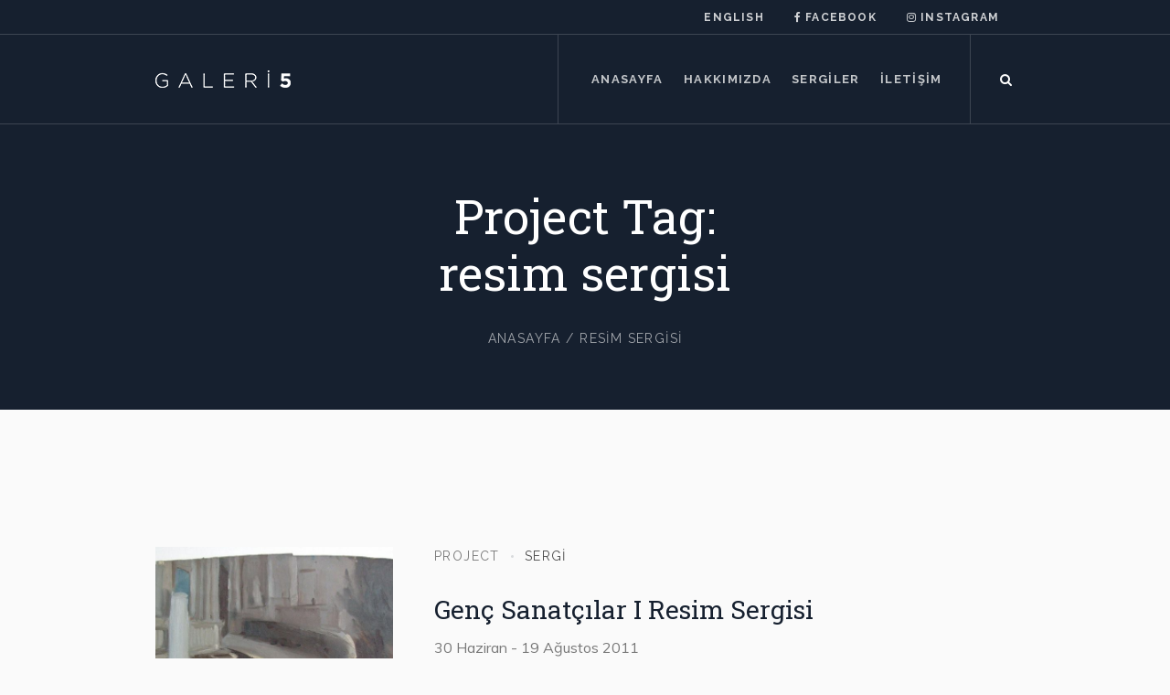

--- FILE ---
content_type: text/html; charset=UTF-8
request_url: https://galeri5.com/tr/pj-tags/resim-sergisi/
body_size: 12906
content:
<!DOCTYPE html>
<html lang="tr-TR" class="cmsmasters_html">
<head>
<meta charset="UTF-8" />
<meta name="viewport" content="width=device-width, initial-scale=1, maximum-scale=1" />
<meta name="format-detection" content="telephone=no" />
<link rel="profile" href="//gmpg.org/xfn/11" />
<link rel="pingback" href="https://galeri5.com/xmlrpc.php" />
<meta name='robots' content='index, follow, max-image-preview:large, max-snippet:-1, max-video-preview:-1' />
	<style>img:is([sizes="auto" i], [sizes^="auto," i]) { contain-intrinsic-size: 3000px 1500px }</style>
	
	<!-- This site is optimized with the Yoast SEO plugin v26.2 - https://yoast.com/wordpress/plugins/seo/ -->
	<title>resim sergisi Archives - Galeri5</title>
	<link rel="canonical" href="https://galeri5.com/tr/pj-tags/resim-sergisi/" />
	<meta property="og:locale" content="tr_TR" />
	<meta property="og:type" content="article" />
	<meta property="og:title" content="resim sergisi Archives - Galeri5" />
	<meta property="og:url" content="https://galeri5.com/tr/pj-tags/resim-sergisi/" />
	<meta property="og:site_name" content="Galeri5" />
	<meta name="twitter:card" content="summary_large_image" />
	<script type="application/ld+json" class="yoast-schema-graph">{"@context":"https://schema.org","@graph":[{"@type":"CollectionPage","@id":"https://galeri5.com/tr/pj-tags/resim-sergisi/","url":"https://galeri5.com/tr/pj-tags/resim-sergisi/","name":"resim sergisi Archives - Galeri5","isPartOf":{"@id":"https://galeri5.com/tr/#website"},"primaryImageOfPage":{"@id":"https://galeri5.com/tr/pj-tags/resim-sergisi/#primaryimage"},"image":{"@id":"https://galeri5.com/tr/pj-tags/resim-sergisi/#primaryimage"},"thumbnailUrl":"https://galeri5.com/wp-content/uploads/2019/01/genc_sanatcilar_ı_resim_kapak.jpg","breadcrumb":{"@id":"https://galeri5.com/tr/pj-tags/resim-sergisi/#breadcrumb"},"inLanguage":"tr"},{"@type":"ImageObject","inLanguage":"tr","@id":"https://galeri5.com/tr/pj-tags/resim-sergisi/#primaryimage","url":"https://galeri5.com/wp-content/uploads/2019/01/genc_sanatcilar_ı_resim_kapak.jpg","contentUrl":"https://galeri5.com/wp-content/uploads/2019/01/genc_sanatcilar_ı_resim_kapak.jpg","width":744,"height":547},{"@type":"BreadcrumbList","@id":"https://galeri5.com/tr/pj-tags/resim-sergisi/#breadcrumb","itemListElement":[{"@type":"ListItem","position":1,"name":"Anasayfa","item":"https://galeri5.com/tr/"},{"@type":"ListItem","position":2,"name":"resim sergisi"}]},{"@type":"WebSite","@id":"https://galeri5.com/tr/#website","url":"https://galeri5.com/tr/","name":"Galeri5","description":"","potentialAction":[{"@type":"SearchAction","target":{"@type":"EntryPoint","urlTemplate":"https://galeri5.com/tr/?s={search_term_string}"},"query-input":{"@type":"PropertyValueSpecification","valueRequired":true,"valueName":"search_term_string"}}],"inLanguage":"tr"}]}</script>
	<!-- / Yoast SEO plugin. -->


<link rel='dns-prefetch' href='//www.googletagmanager.com' />
<link rel='dns-prefetch' href='//fonts.googleapis.com' />
<link rel="alternate" type="application/rss+xml" title="Galeri5 &raquo; akışı" href="https://galeri5.com/tr/feed/" />
<link rel="alternate" type="application/rss+xml" title="Galeri5 &raquo; resim sergisi Project Tag akışı" href="https://galeri5.com/tr/pj-tags/resim-sergisi/feed/" />
<script type="text/javascript">
/* <![CDATA[ */
window._wpemojiSettings = {"baseUrl":"https:\/\/s.w.org\/images\/core\/emoji\/16.0.1\/72x72\/","ext":".png","svgUrl":"https:\/\/s.w.org\/images\/core\/emoji\/16.0.1\/svg\/","svgExt":".svg","source":{"concatemoji":"https:\/\/galeri5.com\/wp-includes\/js\/wp-emoji-release.min.js?ver=066e56298fab8496037280441a2d111c"}};
/*! This file is auto-generated */
!function(s,n){var o,i,e;function c(e){try{var t={supportTests:e,timestamp:(new Date).valueOf()};sessionStorage.setItem(o,JSON.stringify(t))}catch(e){}}function p(e,t,n){e.clearRect(0,0,e.canvas.width,e.canvas.height),e.fillText(t,0,0);var t=new Uint32Array(e.getImageData(0,0,e.canvas.width,e.canvas.height).data),a=(e.clearRect(0,0,e.canvas.width,e.canvas.height),e.fillText(n,0,0),new Uint32Array(e.getImageData(0,0,e.canvas.width,e.canvas.height).data));return t.every(function(e,t){return e===a[t]})}function u(e,t){e.clearRect(0,0,e.canvas.width,e.canvas.height),e.fillText(t,0,0);for(var n=e.getImageData(16,16,1,1),a=0;a<n.data.length;a++)if(0!==n.data[a])return!1;return!0}function f(e,t,n,a){switch(t){case"flag":return n(e,"\ud83c\udff3\ufe0f\u200d\u26a7\ufe0f","\ud83c\udff3\ufe0f\u200b\u26a7\ufe0f")?!1:!n(e,"\ud83c\udde8\ud83c\uddf6","\ud83c\udde8\u200b\ud83c\uddf6")&&!n(e,"\ud83c\udff4\udb40\udc67\udb40\udc62\udb40\udc65\udb40\udc6e\udb40\udc67\udb40\udc7f","\ud83c\udff4\u200b\udb40\udc67\u200b\udb40\udc62\u200b\udb40\udc65\u200b\udb40\udc6e\u200b\udb40\udc67\u200b\udb40\udc7f");case"emoji":return!a(e,"\ud83e\udedf")}return!1}function g(e,t,n,a){var r="undefined"!=typeof WorkerGlobalScope&&self instanceof WorkerGlobalScope?new OffscreenCanvas(300,150):s.createElement("canvas"),o=r.getContext("2d",{willReadFrequently:!0}),i=(o.textBaseline="top",o.font="600 32px Arial",{});return e.forEach(function(e){i[e]=t(o,e,n,a)}),i}function t(e){var t=s.createElement("script");t.src=e,t.defer=!0,s.head.appendChild(t)}"undefined"!=typeof Promise&&(o="wpEmojiSettingsSupports",i=["flag","emoji"],n.supports={everything:!0,everythingExceptFlag:!0},e=new Promise(function(e){s.addEventListener("DOMContentLoaded",e,{once:!0})}),new Promise(function(t){var n=function(){try{var e=JSON.parse(sessionStorage.getItem(o));if("object"==typeof e&&"number"==typeof e.timestamp&&(new Date).valueOf()<e.timestamp+604800&&"object"==typeof e.supportTests)return e.supportTests}catch(e){}return null}();if(!n){if("undefined"!=typeof Worker&&"undefined"!=typeof OffscreenCanvas&&"undefined"!=typeof URL&&URL.createObjectURL&&"undefined"!=typeof Blob)try{var e="postMessage("+g.toString()+"("+[JSON.stringify(i),f.toString(),p.toString(),u.toString()].join(",")+"));",a=new Blob([e],{type:"text/javascript"}),r=new Worker(URL.createObjectURL(a),{name:"wpTestEmojiSupports"});return void(r.onmessage=function(e){c(n=e.data),r.terminate(),t(n)})}catch(e){}c(n=g(i,f,p,u))}t(n)}).then(function(e){for(var t in e)n.supports[t]=e[t],n.supports.everything=n.supports.everything&&n.supports[t],"flag"!==t&&(n.supports.everythingExceptFlag=n.supports.everythingExceptFlag&&n.supports[t]);n.supports.everythingExceptFlag=n.supports.everythingExceptFlag&&!n.supports.flag,n.DOMReady=!1,n.readyCallback=function(){n.DOMReady=!0}}).then(function(){return e}).then(function(){var e;n.supports.everything||(n.readyCallback(),(e=n.source||{}).concatemoji?t(e.concatemoji):e.wpemoji&&e.twemoji&&(t(e.twemoji),t(e.wpemoji)))}))}((window,document),window._wpemojiSettings);
/* ]]> */
</script>

<link rel='stylesheet' id='sbi_styles-css' href='https://galeri5.com/wp-content/plugins/instagram-feed/css/sbi-styles.min.css?ver=6.9.1' type='text/css' media='all' />
<style id='wp-emoji-styles-inline-css' type='text/css'>

	img.wp-smiley, img.emoji {
		display: inline !important;
		border: none !important;
		box-shadow: none !important;
		height: 1em !important;
		width: 1em !important;
		margin: 0 0.07em !important;
		vertical-align: -0.1em !important;
		background: none !important;
		padding: 0 !important;
	}
</style>
<link rel='stylesheet' id='wp-block-library-css' href='https://galeri5.com/wp-includes/css/dist/block-library/style.min.css?ver=066e56298fab8496037280441a2d111c' type='text/css' media='all' />
<style id='classic-theme-styles-inline-css' type='text/css'>
/*! This file is auto-generated */
.wp-block-button__link{color:#fff;background-color:#32373c;border-radius:9999px;box-shadow:none;text-decoration:none;padding:calc(.667em + 2px) calc(1.333em + 2px);font-size:1.125em}.wp-block-file__button{background:#32373c;color:#fff;text-decoration:none}
</style>
<style id='global-styles-inline-css' type='text/css'>
:root{--wp--preset--aspect-ratio--square: 1;--wp--preset--aspect-ratio--4-3: 4/3;--wp--preset--aspect-ratio--3-4: 3/4;--wp--preset--aspect-ratio--3-2: 3/2;--wp--preset--aspect-ratio--2-3: 2/3;--wp--preset--aspect-ratio--16-9: 16/9;--wp--preset--aspect-ratio--9-16: 9/16;--wp--preset--color--black: #000000;--wp--preset--color--cyan-bluish-gray: #abb8c3;--wp--preset--color--white: #ffffff;--wp--preset--color--pale-pink: #f78da7;--wp--preset--color--vivid-red: #cf2e2e;--wp--preset--color--luminous-vivid-orange: #ff6900;--wp--preset--color--luminous-vivid-amber: #fcb900;--wp--preset--color--light-green-cyan: #7bdcb5;--wp--preset--color--vivid-green-cyan: #00d084;--wp--preset--color--pale-cyan-blue: #8ed1fc;--wp--preset--color--vivid-cyan-blue: #0693e3;--wp--preset--color--vivid-purple: #9b51e0;--wp--preset--color--color-1: #000000;--wp--preset--color--color-2: #ffffff;--wp--preset--color--color-3: #797979;--wp--preset--color--color-4: #4c4c4c;--wp--preset--color--color-5: #787b80;--wp--preset--color--color-6: #16202f;--wp--preset--color--color-7: #fafafa;--wp--preset--color--color-8: #d8dadc;--wp--preset--gradient--vivid-cyan-blue-to-vivid-purple: linear-gradient(135deg,rgba(6,147,227,1) 0%,rgb(155,81,224) 100%);--wp--preset--gradient--light-green-cyan-to-vivid-green-cyan: linear-gradient(135deg,rgb(122,220,180) 0%,rgb(0,208,130) 100%);--wp--preset--gradient--luminous-vivid-amber-to-luminous-vivid-orange: linear-gradient(135deg,rgba(252,185,0,1) 0%,rgba(255,105,0,1) 100%);--wp--preset--gradient--luminous-vivid-orange-to-vivid-red: linear-gradient(135deg,rgba(255,105,0,1) 0%,rgb(207,46,46) 100%);--wp--preset--gradient--very-light-gray-to-cyan-bluish-gray: linear-gradient(135deg,rgb(238,238,238) 0%,rgb(169,184,195) 100%);--wp--preset--gradient--cool-to-warm-spectrum: linear-gradient(135deg,rgb(74,234,220) 0%,rgb(151,120,209) 20%,rgb(207,42,186) 40%,rgb(238,44,130) 60%,rgb(251,105,98) 80%,rgb(254,248,76) 100%);--wp--preset--gradient--blush-light-purple: linear-gradient(135deg,rgb(255,206,236) 0%,rgb(152,150,240) 100%);--wp--preset--gradient--blush-bordeaux: linear-gradient(135deg,rgb(254,205,165) 0%,rgb(254,45,45) 50%,rgb(107,0,62) 100%);--wp--preset--gradient--luminous-dusk: linear-gradient(135deg,rgb(255,203,112) 0%,rgb(199,81,192) 50%,rgb(65,88,208) 100%);--wp--preset--gradient--pale-ocean: linear-gradient(135deg,rgb(255,245,203) 0%,rgb(182,227,212) 50%,rgb(51,167,181) 100%);--wp--preset--gradient--electric-grass: linear-gradient(135deg,rgb(202,248,128) 0%,rgb(113,206,126) 100%);--wp--preset--gradient--midnight: linear-gradient(135deg,rgb(2,3,129) 0%,rgb(40,116,252) 100%);--wp--preset--font-size--small: 13px;--wp--preset--font-size--medium: 20px;--wp--preset--font-size--large: 36px;--wp--preset--font-size--x-large: 42px;--wp--preset--spacing--20: 0.44rem;--wp--preset--spacing--30: 0.67rem;--wp--preset--spacing--40: 1rem;--wp--preset--spacing--50: 1.5rem;--wp--preset--spacing--60: 2.25rem;--wp--preset--spacing--70: 3.38rem;--wp--preset--spacing--80: 5.06rem;--wp--preset--shadow--natural: 6px 6px 9px rgba(0, 0, 0, 0.2);--wp--preset--shadow--deep: 12px 12px 50px rgba(0, 0, 0, 0.4);--wp--preset--shadow--sharp: 6px 6px 0px rgba(0, 0, 0, 0.2);--wp--preset--shadow--outlined: 6px 6px 0px -3px rgba(255, 255, 255, 1), 6px 6px rgba(0, 0, 0, 1);--wp--preset--shadow--crisp: 6px 6px 0px rgba(0, 0, 0, 1);}:where(.is-layout-flex){gap: 0.5em;}:where(.is-layout-grid){gap: 0.5em;}body .is-layout-flex{display: flex;}.is-layout-flex{flex-wrap: wrap;align-items: center;}.is-layout-flex > :is(*, div){margin: 0;}body .is-layout-grid{display: grid;}.is-layout-grid > :is(*, div){margin: 0;}:where(.wp-block-columns.is-layout-flex){gap: 2em;}:where(.wp-block-columns.is-layout-grid){gap: 2em;}:where(.wp-block-post-template.is-layout-flex){gap: 1.25em;}:where(.wp-block-post-template.is-layout-grid){gap: 1.25em;}.has-black-color{color: var(--wp--preset--color--black) !important;}.has-cyan-bluish-gray-color{color: var(--wp--preset--color--cyan-bluish-gray) !important;}.has-white-color{color: var(--wp--preset--color--white) !important;}.has-pale-pink-color{color: var(--wp--preset--color--pale-pink) !important;}.has-vivid-red-color{color: var(--wp--preset--color--vivid-red) !important;}.has-luminous-vivid-orange-color{color: var(--wp--preset--color--luminous-vivid-orange) !important;}.has-luminous-vivid-amber-color{color: var(--wp--preset--color--luminous-vivid-amber) !important;}.has-light-green-cyan-color{color: var(--wp--preset--color--light-green-cyan) !important;}.has-vivid-green-cyan-color{color: var(--wp--preset--color--vivid-green-cyan) !important;}.has-pale-cyan-blue-color{color: var(--wp--preset--color--pale-cyan-blue) !important;}.has-vivid-cyan-blue-color{color: var(--wp--preset--color--vivid-cyan-blue) !important;}.has-vivid-purple-color{color: var(--wp--preset--color--vivid-purple) !important;}.has-black-background-color{background-color: var(--wp--preset--color--black) !important;}.has-cyan-bluish-gray-background-color{background-color: var(--wp--preset--color--cyan-bluish-gray) !important;}.has-white-background-color{background-color: var(--wp--preset--color--white) !important;}.has-pale-pink-background-color{background-color: var(--wp--preset--color--pale-pink) !important;}.has-vivid-red-background-color{background-color: var(--wp--preset--color--vivid-red) !important;}.has-luminous-vivid-orange-background-color{background-color: var(--wp--preset--color--luminous-vivid-orange) !important;}.has-luminous-vivid-amber-background-color{background-color: var(--wp--preset--color--luminous-vivid-amber) !important;}.has-light-green-cyan-background-color{background-color: var(--wp--preset--color--light-green-cyan) !important;}.has-vivid-green-cyan-background-color{background-color: var(--wp--preset--color--vivid-green-cyan) !important;}.has-pale-cyan-blue-background-color{background-color: var(--wp--preset--color--pale-cyan-blue) !important;}.has-vivid-cyan-blue-background-color{background-color: var(--wp--preset--color--vivid-cyan-blue) !important;}.has-vivid-purple-background-color{background-color: var(--wp--preset--color--vivid-purple) !important;}.has-black-border-color{border-color: var(--wp--preset--color--black) !important;}.has-cyan-bluish-gray-border-color{border-color: var(--wp--preset--color--cyan-bluish-gray) !important;}.has-white-border-color{border-color: var(--wp--preset--color--white) !important;}.has-pale-pink-border-color{border-color: var(--wp--preset--color--pale-pink) !important;}.has-vivid-red-border-color{border-color: var(--wp--preset--color--vivid-red) !important;}.has-luminous-vivid-orange-border-color{border-color: var(--wp--preset--color--luminous-vivid-orange) !important;}.has-luminous-vivid-amber-border-color{border-color: var(--wp--preset--color--luminous-vivid-amber) !important;}.has-light-green-cyan-border-color{border-color: var(--wp--preset--color--light-green-cyan) !important;}.has-vivid-green-cyan-border-color{border-color: var(--wp--preset--color--vivid-green-cyan) !important;}.has-pale-cyan-blue-border-color{border-color: var(--wp--preset--color--pale-cyan-blue) !important;}.has-vivid-cyan-blue-border-color{border-color: var(--wp--preset--color--vivid-cyan-blue) !important;}.has-vivid-purple-border-color{border-color: var(--wp--preset--color--vivid-purple) !important;}.has-vivid-cyan-blue-to-vivid-purple-gradient-background{background: var(--wp--preset--gradient--vivid-cyan-blue-to-vivid-purple) !important;}.has-light-green-cyan-to-vivid-green-cyan-gradient-background{background: var(--wp--preset--gradient--light-green-cyan-to-vivid-green-cyan) !important;}.has-luminous-vivid-amber-to-luminous-vivid-orange-gradient-background{background: var(--wp--preset--gradient--luminous-vivid-amber-to-luminous-vivid-orange) !important;}.has-luminous-vivid-orange-to-vivid-red-gradient-background{background: var(--wp--preset--gradient--luminous-vivid-orange-to-vivid-red) !important;}.has-very-light-gray-to-cyan-bluish-gray-gradient-background{background: var(--wp--preset--gradient--very-light-gray-to-cyan-bluish-gray) !important;}.has-cool-to-warm-spectrum-gradient-background{background: var(--wp--preset--gradient--cool-to-warm-spectrum) !important;}.has-blush-light-purple-gradient-background{background: var(--wp--preset--gradient--blush-light-purple) !important;}.has-blush-bordeaux-gradient-background{background: var(--wp--preset--gradient--blush-bordeaux) !important;}.has-luminous-dusk-gradient-background{background: var(--wp--preset--gradient--luminous-dusk) !important;}.has-pale-ocean-gradient-background{background: var(--wp--preset--gradient--pale-ocean) !important;}.has-electric-grass-gradient-background{background: var(--wp--preset--gradient--electric-grass) !important;}.has-midnight-gradient-background{background: var(--wp--preset--gradient--midnight) !important;}.has-small-font-size{font-size: var(--wp--preset--font-size--small) !important;}.has-medium-font-size{font-size: var(--wp--preset--font-size--medium) !important;}.has-large-font-size{font-size: var(--wp--preset--font-size--large) !important;}.has-x-large-font-size{font-size: var(--wp--preset--font-size--x-large) !important;}
:where(.wp-block-post-template.is-layout-flex){gap: 1.25em;}:where(.wp-block-post-template.is-layout-grid){gap: 1.25em;}
:where(.wp-block-columns.is-layout-flex){gap: 2em;}:where(.wp-block-columns.is-layout-grid){gap: 2em;}
:root :where(.wp-block-pullquote){font-size: 1.5em;line-height: 1.6;}
</style>
<link rel='stylesheet' id='contact-form-7-css' href='https://galeri5.com/wp-content/plugins/contact-form-7/includes/css/styles.css?ver=6.1.2' type='text/css' media='all' />
<link rel='stylesheet' id='font-awesome-four-css' href='https://galeri5.com/wp-content/plugins/font-awesome-4-menus/css/font-awesome.min.css?ver=4.7.0' type='text/css' media='all' />
<link rel='stylesheet' id='galleria-metropolia-theme-style-css' href='https://galeri5.com/wp-content/themes/galleria-metropolia/style.css?ver=1.0.0' type='text/css' media='screen, print' />
<link rel='stylesheet' id='galleria-metropolia-style-css' href='https://galeri5.com/wp-content/themes/galleria-metropolia/theme-framework/theme-style/css/style.css?ver=1.0.0' type='text/css' media='screen, print' />
<style id='galleria-metropolia-style-inline-css' type='text/css'>

	.header_mid .header_mid_inner .logo_wrap {
		width : 148px;
	}

	.header_mid_inner .logo img.logo_retina {
		width : 148px;
	}
	
	.header_mid_scroll .header_mid_inner .logo img.logo_retina {
		width : auto;
	}


		.headline_aligner, 
		.cmsmasters_breadcrumbs_aligner {
			min-height:312px;
		}
		

		
		#page .cmsmasters_social_icon_color.cmsmasters_social_icon_1 {
			color:rgba(255,255,255,0.4);
		}
		
		
		#page .cmsmasters_social_icon_color.cmsmasters_social_icon_1:hover {
			color:#ffffff;
		}
		
		#page .cmsmasters_social_icon_color.cmsmasters_social_icon_2 {
			color:rgba(255,255,255,0.4);
		}
		
		
		#page .cmsmasters_social_icon_color.cmsmasters_social_icon_2:hover {
			color:#ffffff;
		}

	.header_top {
		height : 38px;
	}
	
	.header_mid {
		height : 98px;
	}
	
	.header_bot {
		height : 60px;
	}
	
	#page.cmsmasters_heading_after_header #middle, 
	#page.cmsmasters_heading_under_header #middle .headline .headline_outer {
		padding-top : 98px;
	}
	
	#page.cmsmasters_heading_after_header.enable_header_top #middle, 
	#page.cmsmasters_heading_under_header.enable_header_top #middle .headline .headline_outer {
		padding-top : 136px;
	}
	
	#page.cmsmasters_heading_after_header.enable_header_bottom #middle, 
	#page.cmsmasters_heading_under_header.enable_header_bottom #middle .headline .headline_outer {
		padding-top : 158px;
	}
	
	#page.cmsmasters_heading_after_header.enable_header_top.enable_header_bottom #middle, 
	#page.cmsmasters_heading_under_header.enable_header_top.enable_header_bottom #middle .headline .headline_outer {
		padding-top : 196px;
	}
	
	@media only screen and (max-width: 1024px) {
		.header_top,
		.header_mid,
		.header_bot {
			height : auto;
		}
		
		.header_mid .header_mid_inner > div {
			height : 98px;
		}
		
		.header_bot .header_bot_inner > div {
			height : 60px;
		}
		
		#page.cmsmasters_heading_after_header #middle, 
		#page.cmsmasters_heading_under_header #middle .headline .headline_outer, 
		#page.cmsmasters_heading_after_header.enable_header_top #middle, 
		#page.cmsmasters_heading_under_header.enable_header_top #middle .headline .headline_outer, 
		#page.cmsmasters_heading_after_header.enable_header_bottom #middle, 
		#page.cmsmasters_heading_under_header.enable_header_bottom #middle .headline .headline_outer, 
		#page.cmsmasters_heading_after_header.enable_header_top.enable_header_bottom #middle, 
		#page.cmsmasters_heading_under_header.enable_header_top.enable_header_bottom #middle .headline .headline_outer {
			padding-top : 0 !important;
		}
	}
	
	@media only screen and (max-width: 768px) {
		.header_mid .header_mid_inner > div, 
		.header_bot .header_bot_inner > div {
			height:auto;
		}
	}
#page .cmsmasters_rounded_button {
    width: 100px;
    padding: 28px 10px;
}
</style>
<link rel='stylesheet' id='galleria-metropolia-adaptive-css' href='https://galeri5.com/wp-content/themes/galleria-metropolia/theme-framework/theme-style/css/adaptive.css?ver=1.0.0' type='text/css' media='screen, print' />
<link rel='stylesheet' id='galleria-metropolia-retina-css' href='https://galeri5.com/wp-content/themes/galleria-metropolia/theme-framework/theme-style/css/retina.css?ver=1.0.0' type='text/css' media='screen' />
<link rel='stylesheet' id='galleria-metropolia-icons-css' href='https://galeri5.com/wp-content/themes/galleria-metropolia/css/fontello.css?ver=1.0.0' type='text/css' media='screen' />
<link rel='stylesheet' id='galleria-metropolia-icons-custom-css' href='https://galeri5.com/wp-content/themes/galleria-metropolia/theme-vars/theme-style/css/fontello-custom.css?ver=1.0.0' type='text/css' media='screen' />
<link rel='stylesheet' id='animate-css' href='https://galeri5.com/wp-content/themes/galleria-metropolia/css/animate.css?ver=1.0.0' type='text/css' media='screen' />
<link rel='stylesheet' id='ilightbox-css' href='https://galeri5.com/wp-content/themes/galleria-metropolia/css/ilightbox.css?ver=2.2.0' type='text/css' media='screen' />
<link rel='stylesheet' id='ilightbox-skin-dark-css' href='https://galeri5.com/wp-content/themes/galleria-metropolia/css/ilightbox-skins/dark-skin.css?ver=2.2.0' type='text/css' media='screen' />
<link rel='stylesheet' id='galleria-metropolia-fonts-schemes-css' href='https://galeri5.com/wp-content/uploads/cmsmasters_styles/galleria-metropolia.css?ver=1.0.0' type='text/css' media='screen' />
<link rel='stylesheet' id='google-fonts-css' href='//fonts.googleapis.com/css?family=Muli%7CRaleway%3A300%2C400%2C500%2C600%2C700%7CRoboto+Slab%3A400%2C700&#038;subset=latin-ext&#038;ver=066e56298fab8496037280441a2d111c' type='text/css' media='all' />
<link rel='stylesheet' id='galleria-metropolia-gutenberg-frontend-style-css' href='https://galeri5.com/wp-content/themes/galleria-metropolia/gutenberg/cmsmasters-framework/theme-style/css/frontend-style.css?ver=1.0.0' type='text/css' media='screen' />
<script type="text/javascript" src="https://galeri5.com/wp-includes/js/jquery/jquery.min.js?ver=3.7.1" id="jquery-core-js"></script>
<script type="text/javascript" src="https://galeri5.com/wp-includes/js/jquery/jquery-migrate.min.js?ver=3.4.1" id="jquery-migrate-js"></script>
<script type="text/javascript" src="https://galeri5.com/wp-content/plugins/revslider/public/assets/js/rbtools.min.js?ver=6.6.8" async id="tp-tools-js"></script>
<script type="text/javascript" src="https://galeri5.com/wp-content/plugins/revslider/public/assets/js/rs6.min.js?ver=6.6.8" async id="revmin-js"></script>
<script type="text/javascript" src="https://galeri5.com/wp-content/themes/galleria-metropolia/js/debounced-resize.min.js?ver=1.0.0" id="debounced-resize-js"></script>
<script type="text/javascript" src="https://galeri5.com/wp-content/themes/galleria-metropolia/js/modernizr.min.js?ver=1.0.0" id="modernizr-js"></script>
<script type="text/javascript" src="https://galeri5.com/wp-content/themes/galleria-metropolia/js/respond.min.js?ver=1.0.0" id="respond-js"></script>
<script type="text/javascript" src="https://galeri5.com/wp-content/themes/galleria-metropolia/js/jquery.iLightBox.min.js?ver=2.2.0" id="iLightBox-js"></script>

<!-- Site Kit tarafından eklenen Google etiketi (gtag.js) snippet&#039;i -->
<!-- Google Analytics snippet added by Site Kit -->
<script type="text/javascript" src="https://www.googletagmanager.com/gtag/js?id=GT-KVFDJ3TQ" id="google_gtagjs-js" async></script>
<script type="text/javascript" id="google_gtagjs-js-after">
/* <![CDATA[ */
window.dataLayer = window.dataLayer || [];function gtag(){dataLayer.push(arguments);}
gtag("set","linker",{"domains":["galeri5.com"]});
gtag("js", new Date());
gtag("set", "developer_id.dZTNiMT", true);
gtag("config", "GT-KVFDJ3TQ");
/* ]]> */
</script>
<link rel="https://api.w.org/" href="https://galeri5.com/wp-json/" /><link rel="alternate" title="JSON" type="application/json" href="https://galeri5.com/wp-json/wp/v2/pj-tags/144" /><link rel="EditURI" type="application/rsd+xml" title="RSD" href="https://galeri5.com/xmlrpc.php?rsd" />

<meta name="generator" content="Site Kit by Google 1.164.0" /><!-- Global site tag (gtag.js) - Google Analytics -->
<script async src="https://www.googletagmanager.com/gtag/js?id=UA-139918798-1"></script>
<script>
  window.dataLayer = window.dataLayer || [];
  function gtag(){dataLayer.push(arguments);}
  gtag('js', new Date());
 
  gtag('config', 'UA-139918798-1');
</script><!-- Stream WordPress user activity plugin v4.1.1 -->
<meta name="generator" content="Powered by Slider Revolution 6.6.8 - responsive, Mobile-Friendly Slider Plugin for WordPress with comfortable drag and drop interface." />
<script>function setREVStartSize(e){
			//window.requestAnimationFrame(function() {
				window.RSIW = window.RSIW===undefined ? window.innerWidth : window.RSIW;
				window.RSIH = window.RSIH===undefined ? window.innerHeight : window.RSIH;
				try {
					var pw = document.getElementById(e.c).parentNode.offsetWidth,
						newh;
					pw = pw===0 || isNaN(pw) || (e.l=="fullwidth" || e.layout=="fullwidth") ? window.RSIW : pw;
					e.tabw = e.tabw===undefined ? 0 : parseInt(e.tabw);
					e.thumbw = e.thumbw===undefined ? 0 : parseInt(e.thumbw);
					e.tabh = e.tabh===undefined ? 0 : parseInt(e.tabh);
					e.thumbh = e.thumbh===undefined ? 0 : parseInt(e.thumbh);
					e.tabhide = e.tabhide===undefined ? 0 : parseInt(e.tabhide);
					e.thumbhide = e.thumbhide===undefined ? 0 : parseInt(e.thumbhide);
					e.mh = e.mh===undefined || e.mh=="" || e.mh==="auto" ? 0 : parseInt(e.mh,0);
					if(e.layout==="fullscreen" || e.l==="fullscreen")
						newh = Math.max(e.mh,window.RSIH);
					else{
						e.gw = Array.isArray(e.gw) ? e.gw : [e.gw];
						for (var i in e.rl) if (e.gw[i]===undefined || e.gw[i]===0) e.gw[i] = e.gw[i-1];
						e.gh = e.el===undefined || e.el==="" || (Array.isArray(e.el) && e.el.length==0)? e.gh : e.el;
						e.gh = Array.isArray(e.gh) ? e.gh : [e.gh];
						for (var i in e.rl) if (e.gh[i]===undefined || e.gh[i]===0) e.gh[i] = e.gh[i-1];
											
						var nl = new Array(e.rl.length),
							ix = 0,
							sl;
						e.tabw = e.tabhide>=pw ? 0 : e.tabw;
						e.thumbw = e.thumbhide>=pw ? 0 : e.thumbw;
						e.tabh = e.tabhide>=pw ? 0 : e.tabh;
						e.thumbh = e.thumbhide>=pw ? 0 : e.thumbh;
						for (var i in e.rl) nl[i] = e.rl[i]<window.RSIW ? 0 : e.rl[i];
						sl = nl[0];
						for (var i in nl) if (sl>nl[i] && nl[i]>0) { sl = nl[i]; ix=i;}
						var m = pw>(e.gw[ix]+e.tabw+e.thumbw) ? 1 : (pw-(e.tabw+e.thumbw)) / (e.gw[ix]);
						newh =  (e.gh[ix] * m) + (e.tabh + e.thumbh);
					}
					var el = document.getElementById(e.c);
					if (el!==null && el) el.style.height = newh+"px";
					el = document.getElementById(e.c+"_wrapper");
					if (el!==null && el) {
						el.style.height = newh+"px";
						el.style.display = "block";
					}
				} catch(e){
					console.log("Failure at Presize of Slider:" + e)
				}
			//});
		  };</script>
</head>
<body data-rsssl=1 class="archive tax-pj-tags term-resim-sergisi term-144 wp-theme-galleria-metropolia">

<div class="cmsmasters_header_search_form">
			<span class="cmsmasters_header_search_form_close cmsmasters_theme_icon_cancel"></span><form method="get" action="https://galeri5.com/tr/">
			<div class="cmsmasters_header_search_form_field">
				<button type="submit" class="cmsmasters_theme_icon_search"></button>
				<input type="search" name="s" placeholder="Search..." value="" />
			</div>
		</form></div>
<!-- Start Page -->
<div id="page" class="csstransition cmsmasters_liquid fixed_header enable_header_top cmsmasters_heading_under_header hfeed site">

<!-- Start Main -->
<div id="main">


<!-- Start Header -->
<header id="header">
	<div class="header_top" data-height="38"><div class="header_top_outer"><div class="header_top_inner"><div class="top_nav_wrap"><a class="responsive_top_nav cmsmasters_theme_icon_resp_nav" href="javascript:void(0)"></a><nav><div class="menu-top-line-navigation-tr-container"><ul id="top_line_nav" class="top_line_nav"><li id="menu-item-15922-en" class="lang-item lang-item-146 lang-item-en no-translation lang-item-first menu-item menu-item-type-custom menu-item-object-custom menu-item-15922-en"><a href="https://galeri5.com/en/" hreflang="en-US" lang="en-US"><span class="nav_item_wrap">English</span></a></li>
<li id="menu-item-15923" class="menu-item menu-item-type-custom menu-item-object-custom menu-item-15923"><a href="https://facebook.com/anelgaleri5/"><span class="nav_item_wrap"><i class="fa fa-facebook"></i><span class="fontawesome-text"> Facebook</span></span></a></li>
<li id="menu-item-15924" class="menu-item menu-item-type-custom menu-item-object-custom menu-item-15924"><a href="https://instagram.com/galeri5/"><span class="nav_item_wrap"><i class="fa fa-instagram"></i><span class="fontawesome-text"> Instagram</span></span></a></li>
</ul></div></nav></div></div></div><div class="header_top_but closed"><span class="cmsmasters_theme_icon_slide_bottom"></span></div></div><div class="header_mid" data-height="98"><div class="header_mid_outer"><div class="header_mid_inner"><div class="logo_wrap"><a href="https://galeri5.com/tr/" title="Galeri5" class="logo">
	<img src="https://galeri5.com/wp-content/uploads/2019/01/logo-galeri5-w-01.png" alt="Galeri5" /><img class="logo_retina" src="https://galeri5.com/wp-content/uploads/2019/01/logo-galeri5-w-retina-01.png" alt="Galeri5" width="148" height="45" /></a>
</div><div class="header_mid_inner_cont"><div class="resp_mid_nav_wrap"><div class="resp_mid_nav_outer"><a class="responsive_nav resp_mid_nav cmsmasters_theme_icon_resp_nav" href="javascript:void(0)"></a></div></div><div class="mid_search_but_wrap"><a href="javascript:void(0)" class="mid_search_but cmsmasters_header_search_but cmsmasters_theme_icon_search"></a></div></div><!-- Start Navigation --><div class="mid_nav_wrap"><nav><div class="menu-primary-menu-tr-container"><ul id="navigation" class="mid_nav navigation"><li id="menu-item-15403" class="menu-item menu-item-type-post_type menu-item-object-page menu-item-home menu-item-15403 menu-item-depth-0"><a href="https://galeri5.com/tr/"><span class="nav_item_wrap"><span class="nav_title">Anasayfa</span></span></a></li>
<li id="menu-item-15404" class="menu-item menu-item-type-post_type menu-item-object-page menu-item-15404 menu-item-depth-0"><a href="https://galeri5.com/tr/hakkimizda/"><span class="nav_item_wrap"><span class="nav_title">Hakkımızda</span></span></a></li>
<li id="menu-item-15591" class="menu-item menu-item-type-custom menu-item-object-custom menu-item-has-children menu-item-15591 menu-item-depth-0"><a href="#"><span class="nav_item_wrap"><span class="nav_title">Sergiler</span></span></a>
<ul class="sub-menu">
	<li id="menu-item-16605" class="menu-item menu-item-type-custom menu-item-object-custom menu-item-16605 menu-item-depth-1"><a href="https://galeri5.com/tr/project/ritim-nefes/"><span class="nav_item_wrap"><span class="nav_title">Güncel Sergi</span></span></a>	</li>
	<li id="menu-item-15981" class="menu-item menu-item-type-post_type menu-item-object-page menu-item-15981 menu-item-depth-1"><a href="https://galeri5.com/tr/tum-sergiler/"><span class="nav_item_wrap"><span class="nav_title">Tüm Sergiler</span></span></a>	</li>
</ul>
</li>
<li id="menu-item-15405" class="menu-item menu-item-type-post_type menu-item-object-page menu-item-15405 menu-item-depth-0"><a href="https://galeri5.com/tr/iletisim/"><span class="nav_item_wrap"><span class="nav_title">İletişim</span></span></a></li>
</ul></div></nav></div><!-- Finish Navigation --></div></div></div></header>
<!-- Finish Header -->


<!-- Start Middle -->
<div id="middle">
<div class="headline cmsmasters_color_scheme_default">
				<div class="headline_outer">
					<div class="headline_color"></div><div class="headline_inner align_center">
					<div class="headline_aligner"></div><div class="headline_text"><h1 class="entry-title"><span>Project Tag: <span>resim sergisi</span></span></h1><div class="cmsmasters_breadcrumbs"><div class="cmsmasters_breadcrumbs_inner"><a href="https://galeri5.com/tr/" class="cms_home">Anasayfa</a>
	<span class="breadcrumbs_sep"> / </span>
	<span>resim sergisi</span></div></div></div></div></div></div><div class="middle_inner">
<div class="content_wrap fullwidth">

<!-- Start Content -->
<div class="middle_content entry"><div class="cmsmasters_archive">
<article id="post-15694" class="cmsmasters_archive_type post-15694 project type-project status-publish format-standard has-post-thumbnail hentry pj-categs-sergi pj-tags-genc-sanatcilar-i pj-tags-resim-sergisi">
	<div class="cmsmasters_archive_item_img_wrap"><figure class="cmsmasters_img_wrap"><a href="https://galeri5.com/tr/project/genc-sanatcilar-i-resim-sergisi/" title="Genç Sanatçılar I Resim Sergisi" class="cmsmasters_img_link preloader"><img width="580" height="547" src="https://galeri5.com/wp-content/uploads/2019/01/genc_sanatcilar_ı_resim_kapak-580x547.jpg" class="full-width wp-post-image" alt="Genç Sanatçılar I Resim Sergisi" title="genc_sanatcilar_ı_resim_kapak" decoding="async" fetchpriority="high" /></a></figure></div>	<div class="cmsmasters_archive_item_cont_wrap">
		<div class="cmsmasters_archive_item_info entry-meta"><span class="cmsmasters_archive_item_type">Project</span><span class="cmsmasters_archive_item_category"><a href="https://galeri5.com/tr/pj-categs/sergi/" class="cmsmasters_cat_color cmsmasters_cat_27" rel="category tag">Sergi</a></span></div>			<header class="cmsmasters_archive_item_header entry-header">
				<h2 class="cmsmasters_archive_item_title entry-title">
					<a href="https://galeri5.com/tr/project/genc-sanatcilar-i-resim-sergisi/">
						Genç Sanatçılar I Resim Sergisi					</a>
				</h2>
			</header>
			<div class="cmsmasters_archive_item_content entry-content">
<p>30 Haziran - 19 Ağustos 2011</p>
</div>
<footer class="cmsmasters_archive_item_date_wrap entry-meta"></footer>	</div>
</article><div class="cmsmasters_wrap_pagination"></div></div>
</div>
<!-- Finish Content -->



		</div>
	</div>
</div>
<!-- Finish Middle -->
	<!-- Start Bottom -->
	<div id="bottom" class="cmsmasters_color_scheme_first">
		<div class="bottom_bg">
			<div class="bottom_outer">
				<div class="bottom_inner sidebar_layout_14141414">
	<aside id="text-5" class="widget widget_text">			<div class="textwidget"><p><img decoding="async" style="width:210px; height:27px;" src="https://galeri5.com/wp-content/uploads/2019/01/logo-galeri5-b-00.png" alt="Galeri5" /></p>
</div>
		</aside><aside id="text-2" class="widget widget_text">			<div class="textwidget"><ul>
<li><a href="https://instagram.com/galeri5/">Instagram</a></li>
<li><a href="https://facebook.com/anelgaleri5/">Facebook</a></li>
<li><a href="/aydinlatma-metni/">Aydınlatma Metni</a></li>
<li><a href="/gizlilik-politikasi/">Gizlilik Politikası</a></li>
<li><a href="/yasal-uyari/">Yasal Uyarı</a></li>
</ul>
</div>
		</aside><aside id="text-3" class="widget widget_text"><h3 class="widgettitle">İletişim</h3>			<div class="textwidget"><p>Anel İş Merkezi<br />
Yamanevler Mahallesi, Site Yolu Caddesi, No:5/4<br />
34768 Ümraniye/İSTANBUL</p>
<p><i class="fa fa-phone red"></i> T: +90 216 636 20 00<br />
<i class="fa fa-fax red"></i>F: +90 216 636 25 00<br />
<i class="fa fa-envelope red"></i>E: galeri5@anelgroup.com</p>
</div>
		</aside><aside id="text-4" class="widget widget_text"><h3 class="widgettitle">Ziyaret Saatleri</h3>			<div class="textwidget"><p>Haftanın her günü:<br />
08:00 &#8211; 20:00</p>
</div>
		</aside>				</div>
			</div>
		</div>
	</div>
	<!-- Finish Bottom -->
	<a href="javascript:void(0)" id="slide_top" class="cmsmasters_theme_icon_slide_to_top"><span></span></a>
</div>
<!-- Finish Main -->

<!-- Start Footer -->
<footer id="footer">
	<div class="footer cmsmasters_color_scheme_footer cmsmasters_footer_default">
	<div class="footer_inner">
		<div class="footer_inner_cont">
						<span class="footer_copyright copyright">
				©2019-2025 Anel Group, Web: aTa Bilişim			</span>
		</div>
	</div>
</div></footer>
<!-- Finish Footer -->

</div>
<span class="cmsmasters_responsive_width"></span>
<!-- Finish Page -->


		<script>
			window.RS_MODULES = window.RS_MODULES || {};
			window.RS_MODULES.modules = window.RS_MODULES.modules || {};
			window.RS_MODULES.waiting = window.RS_MODULES.waiting || [];
			window.RS_MODULES.defered = false;
			window.RS_MODULES.moduleWaiting = window.RS_MODULES.moduleWaiting || {};
			window.RS_MODULES.type = 'compiled';
		</script>
		<script type="speculationrules">
{"prefetch":[{"source":"document","where":{"and":[{"href_matches":"\/*"},{"not":{"href_matches":["\/wp-*.php","\/wp-admin\/*","\/wp-content\/uploads\/*","\/wp-content\/*","\/wp-content\/plugins\/*","\/wp-content\/themes\/galleria-metropolia\/*","\/*\\?(.+)"]}},{"not":{"selector_matches":"a[rel~=\"nofollow\"]"}},{"not":{"selector_matches":".no-prefetch, .no-prefetch a"}}]},"eagerness":"conservative"}]}
</script>
<!-- Instagram Feed JS -->
<script type="text/javascript">
var sbiajaxurl = "https://galeri5.com/wp-admin/admin-ajax.php";
</script>
<link rel='stylesheet' id='rs-plugin-settings-css' href='https://galeri5.com/wp-content/plugins/revslider/public/assets/css/rs6.css?ver=6.6.8' type='text/css' media='all' />
<style id='rs-plugin-settings-inline-css' type='text/css'>
#rs-demo-id {}
</style>
<script type="text/javascript" src="https://galeri5.com/wp-content/plugins/cmsmasters-mega-menu/js/jquery.megaMenu.js?ver=1.2.9" id="megamenu-js"></script>
<script type="text/javascript" id="pll_cookie_script-js-after">
/* <![CDATA[ */
(function() {
				var expirationDate = new Date();
				expirationDate.setTime( expirationDate.getTime() + 31536000 * 1000 );
				document.cookie = "pll_language=tr; expires=" + expirationDate.toUTCString() + "; path=/; secure; SameSite=Lax";
			}());
/* ]]> */
</script>
<script type="text/javascript" src="https://galeri5.com/wp-content/themes/galleria-metropolia/js/cmsmasters-hover-slider.min.js?ver=1.0.0" id="cmsmasters-hover-slider-js"></script>
<script type="text/javascript" src="https://galeri5.com/wp-content/themes/galleria-metropolia/js/easing.min.js?ver=1.0.0" id="easing-js"></script>
<script type="text/javascript" src="https://galeri5.com/wp-content/themes/galleria-metropolia/js/easy-pie-chart.min.js?ver=1.0.0" id="easy-pie-chart-js"></script>
<script type="text/javascript" src="https://galeri5.com/wp-content/themes/galleria-metropolia/js/mousewheel.min.js?ver=1.0.0" id="mousewheel-js"></script>
<script type="text/javascript" src="https://galeri5.com/wp-content/themes/galleria-metropolia/js/owlcarousel.min.js?ver=1.0.0" id="owlcarousel-js"></script>
<script type="text/javascript" src="https://galeri5.com/wp-includes/js/imagesloaded.min.js?ver=5.0.0" id="imagesloaded-js"></script>
<script type="text/javascript" src="https://galeri5.com/wp-content/themes/galleria-metropolia/js/request-animation-frame.min.js?ver=1.0.0" id="request-animation-frame-js"></script>
<script type="text/javascript" src="https://galeri5.com/wp-content/themes/galleria-metropolia/js/scrollspy.js?ver=1.0.0" id="scrollspy-js"></script>
<script type="text/javascript" src="https://galeri5.com/wp-content/themes/galleria-metropolia/js/scroll-to.min.js?ver=1.0.0" id="scroll-to-js"></script>
<script type="text/javascript" src="https://galeri5.com/wp-content/themes/galleria-metropolia/js/stellar.min.js?ver=1.0.0" id="stellar-js"></script>
<script type="text/javascript" src="https://galeri5.com/wp-content/themes/galleria-metropolia/js/waypoints.min.js?ver=1.0.0" id="waypoints-js"></script>
<script type="text/javascript" id="galleria-metropolia-script-js-extra">
/* <![CDATA[ */
var cmsmasters_script = {"theme_url":"https:\/\/galeri5.com\/wp-content\/themes\/galleria-metropolia","site_url":"https:\/\/galeri5.com\/","ajaxurl":"https:\/\/galeri5.com\/wp-admin\/admin-ajax.php","nonce_ajax_like":"05f5244d9d","nonce_ajax_view":"2525135e45","project_puzzle_proportion":"0.692","gmap_api_key":"AIzaSyCERa5RtENDJsRcO7ILEgLy0rxeM3q3dMc","gmap_api_key_notice":"Please add your Google Maps API key","gmap_api_key_notice_link":"read more how","primary_color":"#4c4c4c","ilightbox_skin":"dark","ilightbox_path":"vertical","ilightbox_infinite":"0","ilightbox_aspect_ratio":"1","ilightbox_mobile_optimizer":"1","ilightbox_max_scale":"1","ilightbox_min_scale":"0.2","ilightbox_inner_toolbar":"0","ilightbox_smart_recognition":"0","ilightbox_fullscreen_one_slide":"0","ilightbox_fullscreen_viewport":"center","ilightbox_controls_toolbar":"1","ilightbox_controls_arrows":"0","ilightbox_controls_fullscreen":"1","ilightbox_controls_thumbnail":"1","ilightbox_controls_keyboard":"1","ilightbox_controls_mousewheel":"1","ilightbox_controls_swipe":"1","ilightbox_controls_slideshow":"0","ilightbox_close_text":"Close","ilightbox_enter_fullscreen_text":"Enter Fullscreen (Shift+Enter)","ilightbox_exit_fullscreen_text":"Exit Fullscreen (Shift+Enter)","ilightbox_slideshow_text":"Slideshow","ilightbox_next_text":"Next","ilightbox_previous_text":"Previous","ilightbox_load_image_error":"An error occurred when trying to load photo.","ilightbox_load_contents_error":"An error occurred when trying to load contents.","ilightbox_missing_plugin_error":"The content your are attempting to view requires the <a href='{pluginspage}' target='_blank'>{type} plugin<\\\/a>."};
/* ]]> */
</script>
<script type="text/javascript" src="https://galeri5.com/wp-content/themes/galleria-metropolia/js/jquery.script.js?ver=1.0.0" id="galleria-metropolia-script-js"></script>
<script type="text/javascript" id="galleria-metropolia-theme-script-js-extra">
/* <![CDATA[ */
var cmsmasters_theme_script = {"primary_color":"#4c4c4c"};
/* ]]> */
</script>
<script type="text/javascript" src="https://galeri5.com/wp-content/themes/galleria-metropolia/theme-framework/theme-style/js/jquery.theme-script.js?ver=1.0.0" id="galleria-metropolia-theme-script-js"></script>
<script type="text/javascript" src="https://galeri5.com/wp-content/themes/galleria-metropolia/js/jquery.tweet.min.js?ver=1.3.1" id="twitter-js"></script>
<script type="text/javascript" src="https://galeri5.com/wp-content/themes/galleria-metropolia/js/smooth-sticky.min.js?ver=1.0.2" id="smooth-sticky-js"></script>
</body>
</html>


<!-- Page cached by LiteSpeed Cache 7.6.2 on 2025-11-23 05:08:30 -->